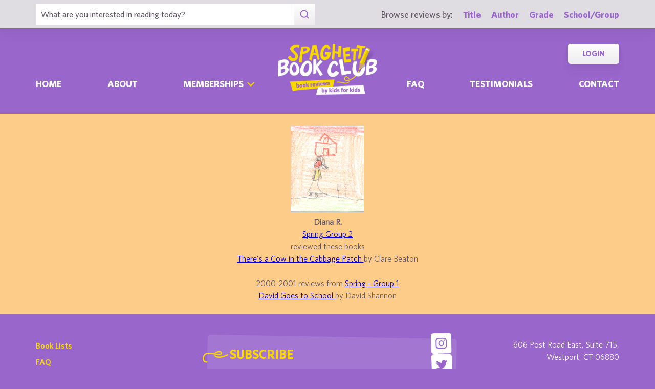

--- FILE ---
content_type: text/html; charset=UTF-8
request_url: https://spaghettibookclub.org/student.php?studentId=1522
body_size: 2748
content:
		<!doctype html>
		<html>
		   <head>
        <meta charset="utf-8" />
        <meta property="description" content="The largest site of children's book reviews written and illustrated by kids for kids. Read our reviews or submit your own!" />
<meta property="og:description" content="The largest site of children's book reviews written and illustrated by kids for kids. Read our reviews or submit your own!" />
        <title>Diana R.'s Home Page</title>
        <script src="https://www.google.com/recaptcha/api.js" async defer></script>
        <meta name="viewport" content="initial-scale=1.0" />
        <link href="./assets/css/layout.css" rel="stylesheet" media="all" />
		<link href="./assets/css/SlideShow.css" rel="stylesheet" media="all" />
		<link href="./assets/css/Extra.css" rel="stylesheet" media="all" />

        <script src="./assets/js/all.min.js"></script>
		<script src="./assets/js/SlideShow.js"></script>
        <script language="javascript">
        
        function targetPopup(form) {
            window.open('', 'formpopup', 'width=400,height=400,resizeable,scrollbars');
             form.target = 'formpopup';
        }
        
        function check_recaptcha() {

            const recaptcha_box_checked = (grecaptcha.getResponse()) ? true : false;
        
            if (recaptcha_box_checked) { 
                return true;
            }
            else {
                alert("You must check the 'I am not a robot' box before you can start a game!");
                return false;
            }
        }

        </script>			
		

	<meta content="book reviews, book reviews by kids for kids, children, children's
book reviews, by kids, by children, for kids, for children, great books for kids, children's literature, publishing, publishing student book reviews, Spaghetti Book Club" name="keywords" />




    </head>
	<body class="page_home" >
	<section class="block find_bar">

    <div class="container">

        <form class="search" method="post" action="./title.php">
    <input type="text"  name="searchByTitle" class="type_text" placeholder="What are you interested in reading today?" /><!--
/--><button><span class="irp">Search</span></button>
</form><!--

    /--><div>
            <h3>Browse reviews by:</h3><!--
        /--><ul>
                <li><a href="./title.php">Title</a></li><!--
            /--><li><a href="./author.php">Author</a></li><!--
            /--><li><a href="./grades.php">Grade</a></li><!--
            /--><li><a href="./school-list.php">School/Group</a></li>
            </ul>
        </div>

    </div><!-- end container -->

</section><!-- end find_bar -->
        <input type="checkbox" id="menu_toggle" />

<section class="block header">

    <header class="container">

        <h1><a href="./index.php">
            <span class="irp">Spaghetti Book Club - Book Reviews by Kids for Kids</span>
        </a></h1>

        <label id="menu" for="menu_toggle"><span>Menu</span></label>

        
        <nav>
            <ul class="nav">
                <li ><a href="./index.php">Home	</a></li><!--
            /--><li ><a href="./about.php">About</a></li><!--
            /--><li class="has_sub">
                    
                    <div>

                        <input type="checkbox" id="sub_toggle_0">
                        <label for="sub_toggle_0"><span>Memberships</span></label>
        
                        <ul>
                            <!-- <li><a href="membership-index.php">Overview</a></li> -->
                            <li><a href="./membership/school.php">Schools</a></li>
                            <li><a href="./membership/afterschool.php">Afterschool Programs</a></li>
                            <li><a href="./membership/library.php">Public Libraries</a></li>
                            <li><a href="./membership/homeschool.php">Homeschool Groups</a></li>
                            <li><a href="./membership/family.php">Families - Coming Soon!</a></li>
                        </ul>
        
                    </div>

                </li><!--
            /--><li ><a href="./faq.php">Faq</a></li><!--
            /--><li ><a href="./testimonials.php">Testimonials</a></li><!--
            /--><li ><a href="./contact.php">Contact</a></li>
            </ul>
            <ul class="members">
                <!--<li><a href="./join.php">Join</a></li>--><!--
            /--><li><a href="./login.php">Login</a></li>
            </ul>
        </nav>

    </header><!-- end container -->

</section><!-- end header -->	<main>
	<div class="center"style="background-color: #fccc88;"><br/><img src="/user-image/2678.gif" alt="Diana R." />        <h2 class="bold">Diana R.</h2>
        <p>
			<a href="class.php?classId=114">
			Spring Group 2			</a>
        </p>
        <p>
                    <h2>
                reviewed
                 these books             </h2>
                            <b>
					<a href="review.php?reviewId=1196">
					There's a Cow in the Cabbage Patch					</a>
                </b>
                by 
                Clare Beaton                <br/>
                					<br/>
					2000-2001 reviews from 
                    <a href="class.php?classId=110">
					Spring - Group 1					</a><br/>
					                <b>
					<a href="review.php?reviewId=997">
					David Goes to School					</a>
                </b>
                by 
                David Shannon                <br/>
                </p><br/></div>	</main>
	
	<footer class="block footer">
        
    <div class="container">

        <nav>
            <ul>
                <li><a href="./book-lists.php">Book Lists</a></li>
                <li><a href="./faq.php">FAQ</a></li>
                <li><a href="./testimonials.php">Testimonials</a></li>
                <li><a href="./publishers.php">Info for Authors &amp; Publishers</a></li>
                <li><a href="./sponsorship.php">Corporate Sponsorship</a></li>
                <li><a href="./legal.php">Privacy Policy / Terms of Use</a></li>
                <li class="copyright">©1999-2026 Happy Medium Productions, Inc.</li>
            </ul>
        </nav><!--

    /--><form id="newsletter-sub" action="https://spaghettibookclub.us20.list-manage.com/subscribe/post?u=c3c04d0a57f5fa55339c8ce7a&amp;id=a3a6442d01" method="post" class="space">
    
            <h3 class="title">Subscribe</h3>

            <p>Receive “Review of the Day” roundups, new reviews, membership discounts, and all things literacy …</p>

            <fieldset>
                <input type="text" name="FNAME" placeholder="First Name" /><!--
            /--><input type="email" name="EMAIL" placeholder="Email *" required /><!--
            /--><button><span>Sign-Up</span></button>
            <!--
            <div class="g-recaptcha" data-sitekey="6LdnE3wiAAAAAFlVqiWiu020ReZlSxhI2cqbi-He"></div>
			<input type="hidden" name="FSRC" value="footer">
			<div style="position: absolute; left: -5000px;" aria-hidden="true"><input type="text" name="b_c3c04d0a57f5fa55339c8ce7a_a3a6442d01" tabindex="-1" value=""></div>
			-->
            </fieldset>
    
        </form><!--

    /--><ul class="social">
            <li class="i"><a href="https://www.instagram.com/spaghettibookclub/" target="_blank"><span class="irp">Instagram</span></a></li>
            <li class="t"><a href="https://twitter.com/Spaghetti_BClub" target="_blank"><span class="irp">Twitter</span></a></li>
            <li class="f"><a href="https://www.facebook.com/spaghettibookclub" target="_blank"><span class="irp">Facebook</span></a></li>
        </ul><!--

    /--><address>
    
            <div>
                606 Post Road East, Suite 715,<br />
                Westport, CT 06880
            </div><!--

        /--><h4>Questions? <a href="./contact.php">Contact Us</a></h4><!--

        /--><ul>
                <li>tel. 203.226.1010</li><!--
            /--><li>fax. 203.226.1005</li><!--
            /--><li><a href="mailto:info@spaghettibookclub.org">info@spaghettibookclub.org</a></li>
            </ul>

        </address>
    
    </div><!-- end container -->
 <script>
   function onSubmit(token) {
     document.getElementById("newsletter-sub").submit();
   }
 </script>
</footer><!-- end footer -->	</body>
	</html>


--- FILE ---
content_type: image/svg+xml
request_url: https://spaghettibookclub.org/assets/img/t.svg
body_size: 681
content:
<svg style="background-color:#ffffff00" xmlns="http://www.w3.org/2000/svg" width="22" height="17"><path d="M22 2.012c-.81.341-1.68.572-2.593.676A4.356 4.356 0 0021.392.314a9.343 9.343 0 01-2.866 1.041A4.62 4.62 0 0015.231 0c-2.492 0-4.513 1.921-4.513 4.292 0 .336.04.664.117.978-3.75-.18-7.077-1.888-9.303-4.485a4.114 4.114 0 00-.61 2.158c0 1.49.796 2.803 2.007 3.573a4.673 4.673 0 01-2.044-.537v.054c0 2.08 1.555 3.814 3.62 4.208a4.711 4.711 0 01-2.039.073c.574 1.705 2.241 2.946 4.216 2.98a9.359 9.359 0 01-5.605 1.837A9.52 9.52 0 010 15.071 13.252 13.252 0 006.919 17C15.22 17 19.76 10.46 19.76 4.788c0-.186-.004-.37-.013-.555a8.937 8.937 0 002.252-2.22H22z" fill="#96c"/></svg>

--- FILE ---
content_type: application/javascript
request_url: https://spaghettibookclub.org/assets/js/SlideShow.js
body_size: 518
content:
class SlideShow {
	constructor(slides)
	{
		this.Slides = slides;
		this.VisibleIndex= 0;
	}
	
	Start(interval, delay)
	{
		var me = this;
		setTimeout(function() { me._Start(interval) },delay);
	}
	
	_Start(interval) {
		var me = this;
		this.Interval = setInterval(function() { me.NextSlide() },interval);	
	}
	
	NextSlide()
	{
		this.Slides[this.VisibleIndex].className = "slide";
		this.VisibleIndex= (this.VisibleIndex+1) % this.Slides.length;
		this.Slides[this.VisibleIndex].className = "slide showing";

	}


}